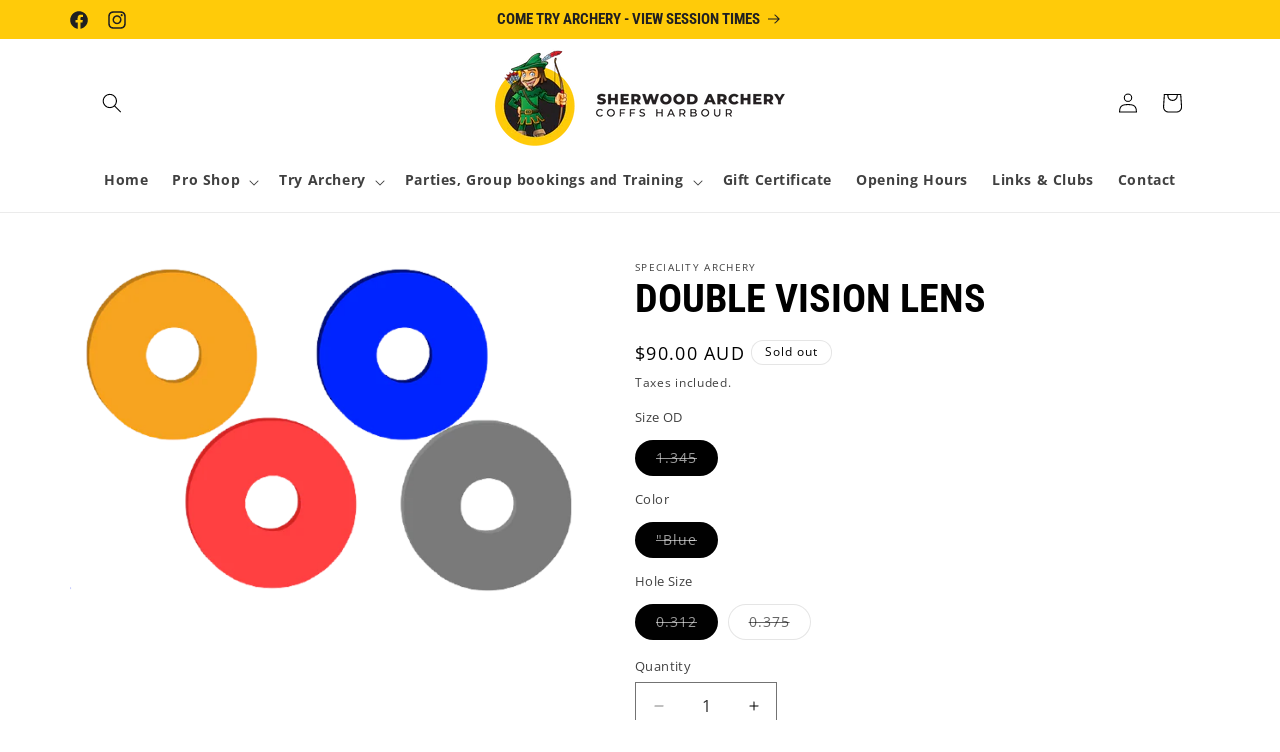

--- FILE ---
content_type: text/css
request_url: https://sherwoodarcherysupplies.com/cdn/shop/t/3/assets/section-main-product.css?v=47478639964717600871720582309
body_size: 3736
content:
product-info{display:block}.product{margin:0}.product.grid{gap:0}.product--no-media{max-width:57rem;margin:0 auto}.product__media-wrapper{padding-left:0}@media screen and (min-width: 750px){.product__column-sticky{display:block;position:sticky;top:3rem;z-index:2}.product--thumbnail .thumbnail-list{padding-right:var(--media-shadow-horizontal-offset)}.product__info-wrapper{padding:0 0 0 5rem}.product__info-wrapper--extra-padding{padding:0 0 0 8rem}.product--right .product__info-wrapper{padding:0 5rem 0 0}.product--right .product__info-wrapper--extra-padding{padding:0 8rem 0 0}.product--right .product__media-list{margin-bottom:2rem}.product__media-container .slider-buttons{display:none}.product--right .product__media-wrapper{order:2}}@media screen and (min-width: 990px){.product--large:not(.product--no-media) .product__media-wrapper{max-width:65%;width:calc(65% - var(--grid-desktop-horizontal-spacing) / 2)}.product--large:not(.product--no-media) .product__info-wrapper{padding:0 0 0 4rem;max-width:35%;width:calc(35% - var(--grid-desktop-horizontal-spacing) / 2)}.product--large:not(.product--no-media).product--right .product__info-wrapper{padding:0 4rem 0 0}.product--medium:not(.product--no-media) .product__media-wrapper,.product--small:not(.product--no-media) .product__info-wrapper{max-width:55%;width:calc(55% - var(--grid-desktop-horizontal-spacing) / 2)}.product--medium:not(.product--no-media) .product__info-wrapper,.product--small:not(.product--no-media) .product__media-wrapper{max-width:45%;width:calc(45% - var(--grid-desktop-horizontal-spacing) / 2)}}.shopify-payment-button__button{font-family:inherit;min-height:4.6rem}.shopify-payment-button__button [role=button].focused{outline:.2rem solid rgba(var(--color-foreground),.5)!important;outline-offset:.3rem;box-shadow:0 0 0 .1rem rgba(var(--color-button),var(--alpha-button-border)),0 0 0 .3rem rgb(var(--color-background)),0 0 .5rem .4rem rgba(var(--color-foreground),.3)!important}.shopify-payment-button__button [role=button]:focus:not(:focus-visible){outline:0;box-shadow:none!important}.shopify-payment-button__button [role=button]:focus-visible{outline:.2rem solid rgba(var(--color-foreground),.5)!important;box-shadow:0 0 0 .1rem rgba(var(--color-button),var(--alpha-button-border)),0 0 0 .3rem rgb(var(--color-background)),0 0 .5rem .4rem rgba(var(--color-foreground),.3)!important}.shopify-payment-button__button--unbranded{background-color:rgba(var(--color-button),var(--alpha-button-background));color:rgb(var(--color-button-text));font-size:1.4rem;line-height:calc(1 + .2 / var(--font-body-scale));letter-spacing:.07rem}.shopify-payment-button__button--unbranded::selection{background-color:rgba(var(--color-button-text),.3)}.shopify-payment-button__button--unbranded:hover,.shopify-payment-button__button--unbranded:hover:not([disabled]){background-color:rgba(var(--color-button),var(--alpha-button-background))}.shopify-payment-button__more-options{margin:1.6rem 0 1rem;font-size:1.2rem;line-height:calc(1 + .5 / var(--font-body-scale));letter-spacing:.05rem;text-decoration:underline;text-underline-offset:.3rem}.shopify-payment-button__button+.shopify-payment-button__button--hidden{display:none}.product-form{display:block}.product-form__error-message-wrapper:not([hidden]){display:flex;align-items:flex-start;font-size:1.3rem;line-height:1.4;letter-spacing:.04rem;margin-bottom:1.5rem}.product-form__error-message-wrapper svg{flex-shrink:0;width:1.5rem;height:1.5rem;margin-right:.7rem;margin-top:.25rem}.product-form__input{flex:0 0 100%;padding:0;margin:0 0 1.2rem;max-width:44rem;min-width:fit-content;border:none}.product-form__input .form__label{padding-left:0}.product-form__input .select{max-width:100%}.product-form__submit{margin-bottom:1rem}.product-form__submit[aria-disabled=true]+.shopify-payment-button .shopify-payment-button__button[disabled],.product-form__submit[disabled]+.shopify-payment-button .shopify-payment-button__button[disabled]{cursor:not-allowed;opacity:.5}@media screen and (forced-colors: active){.product-form__submit[aria-disabled=true]{color:Window}}.shopify-payment-button__more-options{color:rgb(var(--color-foreground))}.shopify-payment-button__button{font-size:1.5rem;letter-spacing:.1rem}.product__info-container>*+*{margin:1.5rem 0}.product__info-container iframe{max-width:100%}.product__info-container .product-form,.product__info-container .product__description,.product__info-container .icon-with-text{margin:2.5rem 0}.product__text{margin-bottom:0}a.product__text{display:block;text-decoration:none;color:rgba(var(--color-foreground),.75)}.product__text.caption-with-letter-spacing{text-transform:uppercase}.product__title{word-break:break-word;margin-bottom:1.5rem}.product__title>*{margin:0}.product__title>a{display:none}.product__title+.product__text.caption-with-letter-spacing{margin-top:-1.5rem}.product__text.caption-with-letter-spacing+.product__title{margin-top:0}.product__accordion .accordion__content{padding:0 1rem}.product .price .badge,.product .price__container{margin-bottom:.5rem}.product .price dl{margin-top:.5rem;margin-bottom:.5rem}.product .price--sold-out .price__badge-sale{display:none}@media screen and (min-width: 750px){.product__info-container{max-width:60rem}.product__info-container .price--on-sale .price-item--regular{font-size:1.6rem}.product__info-container>*:first-child{margin-top:0}}.product__description-title{font-weight:600}.product--no-media .product__title,.product--no-media .product__text,.product--no-media .product__tax,.product--no-media .product__sku,.product--no-media shopify-payment-terms{text-align:center}.product--no-media .product__media-wrapper,.product--no-media .product__info-wrapper{padding:0}.product__tax{margin-top:-1.4rem}.product--no-media .share-button{max-width:100%}.product--no-media .product-form__quantity,.product--no-media .share-button,.product--no-media .product__view-details,.product--no-media .product__pickup-availabilities,.product--no-media .product-form{display:flex;align-items:center;justify-content:center;text-align:center}.product--no-media .product-form{flex-direction:column}.product--no-media .product-form>.form{max-width:30rem;width:100%}.product--no-media .product-form__quantity{flex-direction:column;max-width:100%}.product-form__quantity .form__label{margin-bottom:.6rem}.price-per-item__label.form__label{margin-bottom:0rem}.product-form__quantity-top .form__label{margin-bottom:1.2rem}.product-form__buttons{max-width:44rem}.product--no-media .product__info-container>modal-opener{display:block;text-align:center}.product--no-media .product-popup-modal__button{padding-right:0}.product--no-media .price{text-align:center}.product__media-list video{border-radius:calc(var(--media-radius) - var(--media-border-width))}@media screen and (max-width: 749px){.product__media-list{margin-left:-2.5rem;margin-bottom:3rem;width:calc(100% + 4rem)}.product__media-wrapper slider-component:not(.thumbnail-slider--no-slide){margin-left:-1.5rem;margin-right:-1.5rem}.slider.product__media-list::-webkit-scrollbar{height:.2rem;width:.2rem}.product__media-list::-webkit-scrollbar-thumb{background-color:rgb(var(--color-foreground))}.product__media-list::-webkit-scrollbar-track{background-color:rgba(var(--color-foreground),.2)}.product__media-list .product__media-item{width:calc(100% - 3rem - var(--grid-mobile-horizontal-spacing))}.product--mobile-columns .product__media-item{width:calc(50% - 1.5rem - var(--grid-mobile-horizontal-spacing))}}@media screen and (min-width: 750px){.product--thumbnail .product__media-list,.product--thumbnail_slider .product__media-list{padding-bottom:calc(var(--media-shadow-vertical-offset) * var(--media-shadow-visible))}.product__media-list{padding-right:calc(var(--media-shadow-horizontal-offset) * var(--media-shadow-visible))}.product--thumbnail .product__media-item:not(.is-active),.product--thumbnail_slider .product__media-item:not(.is-active){display:none}.product-media-modal__content>.product__media-item--variant.product__media-item--variant{display:none}.product-media-modal__content>.product__media-item--variant:first-child{display:block}}@media screen and (min-width: 750px) and (max-width: 989px){.product__media-list .product__media-item:first-child{padding-left:0}.product--thumbnail_slider .product__media-list{margin-left:0}.product__media-list .product__media-item{width:100%}}.product__media-icon .icon{width:1.2rem;height:1.4rem}.product__media-icon,.thumbnail__badge{background-color:rgb(var(--color-background));border-radius:50%;border:.1rem solid rgba(var(--color-foreground),.1);color:rgb(var(--color-foreground));display:flex;align-items:center;justify-content:center;height:3rem;width:3rem;position:absolute;left:1.2rem;top:1.2rem;z-index:1;transition:color var(--duration-short) ease,opacity var(--duration-short) ease}.product__media-video .product__media-icon{opacity:1}.product__modal-opener--image .product__media-toggle:hover{cursor:zoom-in}.product__modal-opener:hover .product__media-icon{border:.1rem solid rgba(var(--color-foreground),.1)}@media screen and (min-width: 750px){.grid__item.product__media-item--full{width:100%}.product--columns .product__media-item:not(.product__media-item--single):not(:only-child){max-width:calc(50% - var(--grid-desktop-horizontal-spacing) / 2)}.product--large.product--columns .product__media-item--full .deferred-media__poster-button{height:5rem;width:5rem}.product--medium.product--columns .product__media-item--full .deferred-media__poster-button{height:4.2rem;width:4.2rem}.product--medium.product--columns .product__media-item--full .deferred-media__poster-button .icon{width:1.8rem;height:1.8rem}.product--small.product--columns .product__media-item--full .deferred-media__poster-button{height:3.6rem;width:3.6rem}.product--small.product--columns .product__media-item--full .deferred-media__poster-button .icon{width:1.6rem;height:1.6rem}}@media screen and (min-width: 990px){.product--stacked .product__media-item{max-width:calc(50% - var(--grid-desktop-horizontal-spacing) / 2)}.product:not(.product--columns) .product__media-list .product__media-item:first-child,.product:not(.product--columns) .product__media-list .product__media-item--full{width:100%;max-width:100%}.product__modal-opener .product__media-icon{opacity:0}.product__modal-opener:hover .product__media-icon,.product__modal-opener:focus .product__media-icon{opacity:1}}.product__media-item>*{display:block;position:relative}.product__media-toggle{display:flex;border:none;background-color:transparent;color:currentColor;padding:0}.product__media-toggle:after{content:"";cursor:pointer;display:block;margin:0;padding:0;position:absolute;top:calc(var(--border-width) * -1);right:calc(var(--border-width) * -1);bottom:calc(var(--border-width) * -1);left:calc(var(--border-width) * -1);z-index:2}.product__media-toggle:focus-visible{outline:0;box-shadow:none}@media (forced-colors: active){.product__media-toggle:focus-visible,.product__media-toggle:focus-visible:after{outline:transparent solid 1px;outline-offset:2px}}.product__media-toggle.focused{outline:0;box-shadow:none}.product__media-toggle:focus-visible:after{box-shadow:0 0 0 .3rem rgb(var(--color-background)),0 0 0 .5rem rgba(var(--color-foreground),.5);border-radius:var(--media-radius)}.product__media-toggle.focused:after{box-shadow:0 0 0 .3rem rgb(var(--color-background)),0 0 0 .5rem rgba(var(--color-foreground),.5);border-radius:var(--media-radius)}.product-media-modal{background-color:rgb(var(--color-background));height:100%;position:fixed;top:0;left:0;width:100%;visibility:hidden;opacity:0;z-index:-1}.product-media-modal[open]{visibility:visible;opacity:1;z-index:101}.product-media-modal__dialog{display:flex;align-items:center;height:100vh}.product-media-modal__content{max-height:100vh;width:100%;overflow:auto}.product-media-modal__content>*:not(.active),.product__media-list .deferred-media{display:none}@media screen and (min-width: 750px){.product-media-modal__content{padding-bottom:2rem}.product-media-modal__content>*:not(.active){display:block}.product__modal-opener:not(.product__modal-opener--image){display:none}.product__media-list .deferred-media{display:block}}@media screen and (max-width: 749px){.product--thumbnail .is-active .product__modal-opener:not(.product__modal-opener--image),.product--thumbnail_slider .is-active .product__modal-opener:not(.product__modal-opener--image){display:none}.product--thumbnail .is-active .deferred-media,.product--thumbnail_slider .is-active .deferred-media{display:block;width:100%}}.product-media-modal__content>*{display:block;height:auto;margin:auto}.product-media-modal__content .media{background:none}.product-media-modal__model{width:100%}.product-media-modal__toggle{background-color:rgb(var(--color-background));border:.1rem solid rgba(var(--color-foreground),.1);border-radius:50%;color:rgba(var(--color-foreground),.55);display:flex;align-items:center;justify-content:center;cursor:pointer;right:2rem;padding:1.2rem;position:fixed;z-index:2;top:2rem;width:4rem}.product-media-modal__content .deferred-media{width:100%}@media screen and (min-width: 750px){.product-media-modal__content{padding:2rem 11rem}.product-media-modal__content>*{width:100%}.product-media-modal__content>*+*{margin-top:2rem}.product-media-modal__toggle{right:5rem;top:2.2rem}}@media screen and (min-width: 990px){.product-media-modal__content{padding:2rem 11rem}.product-media-modal__content>*+*{margin-top:1.5rem}.product-media-modal__content{padding-bottom:1.5rem}.product-media-modal__toggle{right:5rem}}.product-media-modal__toggle:hover{color:rgba(var(--color-foreground),.75)}.product-media-modal__toggle .icon{height:auto;margin:0;width:2.2rem}.product-popup-modal{box-sizing:border-box;opacity:0;position:fixed;visibility:hidden;z-index:-1;margin:0 auto;top:0;left:0;overflow:auto;width:100%;background:rgba(var(--color-foreground),.2);height:100%}.product-popup-modal[open]{opacity:1;visibility:visible;z-index:101}.product-popup-modal__content{border-radius:var(--popup-corner-radius);background-color:rgb(var(--color-background));overflow:auto;height:80%;margin:0 auto;left:50%;transform:translate(-50%);margin-top:5rem;width:92%;position:absolute;top:0;padding:0 1.5rem 0 3rem;border-color:rgba(var(--color-foreground),var(--popup-border-opacity));border-style:solid;border-width:var(--popup-border-width);box-shadow:var(--popup-shadow-horizontal-offset) var(--popup-shadow-vertical-offset) var(--popup-shadow-blur-radius) rgba(var(--color-shadow),var(--popup-shadow-opacity))}.product-popup-modal__content.focused{box-shadow:0 0 0 .3rem rgb(var(--color-background)),0 0 .5rem .4rem rgba(var(--color-foreground),.3),var(--popup-shadow-horizontal-offset) var(--popup-shadow-vertical-offset) var(--popup-shadow-blur-radius) rgba(var(--color-shadow),var(--popup-shadow-opacity))}.product-popup-modal__content:focus-visible{box-shadow:0 0 0 .3rem rgb(var(--color-background)),0 0 .5rem .4rem rgba(var(--color-foreground),.3),var(--popup-shadow-horizontal-offset) var(--popup-shadow-vertical-offset) var(--popup-shadow-blur-radius) rgba(var(--color-shadow),var(--popup-shadow-opacity))}@media screen and (min-width: 750px){.product-popup-modal__content{padding-right:1.5rem;margin-top:10rem;width:70%;padding:0 3rem}.product-media-modal__dialog .global-media-settings--no-shadow{overflow:visible!important}}.product-popup-modal__content img{max-width:100%}@media screen and (max-width: 749px){.product-popup-modal__content table{display:block;max-width:fit-content;overflow-x:auto;white-space:nowrap;margin:0}.product-media-modal__dialog .global-media-settings,.product-media-modal__dialog .global-media-settings video,.product-media-modal__dialog .global-media-settings model-viewer,.product-media-modal__dialog .global-media-settings iframe,.product-media-modal__dialog .global-media-settings img{border:none;border-radius:0}}.product-popup-modal__opener{display:inline-block}.product-popup-modal__button{font-size:1.6rem;padding-right:1.3rem;padding-left:0;min-height:4.4rem;text-underline-offset:.3rem;text-decoration-thickness:.1rem;transition:text-decoration-thickness var(--duration-short) ease}.product-popup-modal__button:hover{text-decoration-thickness:.2rem}.product-popup-modal__content-info{padding-right:4.4rem}.product-popup-modal__content-info>*{height:auto;margin:0 auto;max-width:100%;width:100%}@media screen and (max-width: 749px){.product-popup-modal__content-info>*{max-height:100%}}.product-popup-modal__toggle{background-color:rgb(var(--color-background));border:.1rem solid rgba(var(--color-foreground),.1);border-radius:50%;color:rgba(var(--color-foreground),.55);display:flex;align-items:center;justify-content:center;cursor:pointer;position:sticky;padding:1.2rem;z-index:2;top:1.5rem;width:4rem;margin:0 0 0 auto}.product-popup-modal__toggle:hover{color:rgba(var(--color-foreground),.75)}.product-popup-modal__toggle .icon{height:auto;margin:0;width:2.2rem}.product__media-list .media>*{overflow:hidden}.thumbnail-list{flex-wrap:wrap;grid-gap:1rem}.slider--mobile.thumbnail-list:after{content:none}@media screen and (min-width: 750px){.product--stacked .thumbnail-list{display:none}.thumbnail-list{display:grid;grid-template-columns:repeat(4,1fr)}}.thumbnail-list_item--variant:not(:first-child){display:none}@media screen and (min-width: 990px){.thumbnail-list{grid-template-columns:repeat(4,1fr)}.product--medium .thumbnail-list{grid-template-columns:repeat(5,1fr)}.product--large .thumbnail-list{grid-template-columns:repeat(6,1fr)}}@media screen and (max-width: 749px){.product__media-item{display:flex;align-items:center}.product__modal-opener{width:100%}.thumbnail-slider{display:flex;align-items:center}.thumbnail-slider .thumbnail-list.slider{display:flex;padding:.5rem;flex:1;scroll-padding-left:.5rem}.thumbnail-list__item.slider__slide{width:calc(33% - .6rem)}}@media screen and (min-width: 750px){.product--thumbnail_slider .thumbnail-slider{display:flex;align-items:center}.thumbnail-slider .thumbnail-list.slider--tablet-up{display:flex;padding:.5rem;flex:1;scroll-padding-left:.5rem}.product__media-wrapper .slider-mobile-gutter .slider-button{display:none}.thumbnail-list.slider--tablet-up .thumbnail-list__item.slider__slide{width:calc(25% - .8rem)}.product--thumbnail_slider .slider-mobile-gutter .slider-button{display:flex}}@media screen and (min-width: 900px){.product--small .thumbnail-list.slider--tablet-up .thumbnail-list__item.slider__slide{width:calc(25% - .8rem)}.thumbnail-list.slider--tablet-up .thumbnail-list__item.slider__slide{width:calc(20% - .8rem)}}.thumbnail{position:absolute;top:0;left:0;display:block;height:100%;width:100%;padding:0;color:rgb(var(--color-foreground));cursor:pointer;background-color:transparent}.thumbnail:hover{opacity:.7}.thumbnail.global-media-settings img{border-radius:0}.thumbnail[aria-current]{box-shadow:0 0 0 .1rem rgb(var(--color-foreground));border-color:rgb(var(--color-foreground))}.image-magnify-full-size{cursor:zoom-out;z-index:1;margin:0;border-radius:calc(var(--media-radius) - var(--media-border-width))}.image-magnify-hover{cursor:zoom-in}.product__modal-opener--image .product__media-zoom-none,.product__media-icon--none{display:none}.product__modal-opener>.loading__spinner{top:50%;left:50%;transform:translate(-50%,-50%);position:absolute;display:flex;align-items:center;height:48px;width:48px}.product__modal-opener .path{stroke:rgb(var(--color-button));opacity:.75}@media (hover: hover){.product__media-zoom-hover,.product__media-icon--hover{display:none}}@media screen and (max-width: 749px){.product__media-zoom-hover,.product__media-icon--hover{display:flex}}.js .product__media{overflow:hidden!important}.thumbnail[aria-current]:focus-visible{box-shadow:0 0 0 .3rem rgb(var(--color-background)),0 0 0 .5rem rgba(var(--color-foreground),.5)}.thumbnail[aria-current]:focus,.thumbnail.focused{outline:0;box-shadow:0 0 0 .3rem rgb(var(--color-background)),0 0 0 .5rem rgba(var(--color-foreground),.5)}@media (forced-colors: active){.thumbnail[aria-current]:focus,.thumbnail.focused{outline:transparent solid 1px}}.thumbnail[aria-current]:focus:not(:focus-visible){outline:0;box-shadow:0 0 0 .1rem rgb(var(--color-foreground))}.thumbnail img{object-fit:cover;width:100%;height:100%;pointer-events:none}.thumbnail__badge .icon{width:1rem;height:1rem}.thumbnail__badge .icon-3d-model{width:1.2rem;height:1.2rem}.thumbnail__badge{color:rgb(var(--color-foreground),.6);height:2rem;width:2rem;left:auto;right:calc(.4rem + var(--media-border-width));top:calc(.4rem + var(--media-border-width))}@media screen and (min-width: 750px){.product:not(.product--small) .thumbnail__badge{height:3rem;width:3rem}.product:not(.product--small) .thumbnail__badge .icon{width:1.2rem;height:1.2rem}.product:not(.product--small) .thumbnail__badge .icon-3d-model{width:1.4rem;height:1.4rem}}.thumbnail-list__item{position:relative}.thumbnail-list__item:before{content:"";display:block;padding-bottom:100%}.product:not(.featured-product) .product__view-details{display:none}.product__view-details{display:block;text-decoration:none}.product__view-details:hover{text-decoration:underline;text-underline-offset:.3rem}.product__view-details .icon{width:1.2rem;margin-left:1.2rem;flex-shrink:0}.product__inventory{display:flex;align-items:center;gap:.5rem}.product--no-media .product__inventory{justify-content:center}.product__inventory.visibility-hidden:empty{display:block}.product__inventory.visibility-hidden:empty:after{content:"#"}.icon-with-text{--icon-size: calc(var(--font-heading-scale) * 3rem);--icon-spacing: calc(var(--font-heading-scale) * 1rem)}.icon-with-text--horizontal{display:flex;justify-content:center;column-gap:3rem;flex-direction:row}.icon-with-text--vertical{--icon-size: calc(var(--font-heading-scale) * 2rem)}.icon-with-text .icon{fill:rgb(var(--color-foreground));height:var(--icon-size);width:var(--icon-size)}.icon-with-text--horizontal .icon,.icon-with-text--horizontal img{margin-bottom:var(--icon-spacing)}.icon-with-text--vertical .icon{min-height:var(--icon-size);min-width:var(--icon-size);margin-right:var(--icon-spacing)}.icon-with-text img{height:var(--icon-size);width:var(--icon-size);object-fit:contain}.icon-with-text--vertical img{margin-right:var(--icon-spacing)}.icon-with-text--horizontal .h4{padding-top:calc(var(--icon-size) + var(--icon-spacing));text-align:center}.icon-with-text--horizontal svg+.h4,.icon-with-text--horizontal img+.h4,.icon-with-text--horizontal.icon-with-text--text-only .h4{padding-top:0}.icon-with-text__item{display:flex;align-items:center}.icon-with-text--horizontal .icon-with-text__item{flex-direction:column;width:33%}.icon-with-text--vertical .icon-with-text__item{margin-bottom:var(--icon-size)}.product__sku.visibility-hidden:after{content:"#"}.product-media-container{--aspect-ratio: var(--preview-ratio);--ratio-percent: calc(1 / var(--aspect-ratio) * 100%);position:relative;width:100%;max-width:calc(100% - calc(var(--media-border-width) * 2))}.product-media-container.constrain-height{--viewport-offset: 400px;--constrained-min-height: 300px;--constrained-height: max(var(--constrained-min-height), calc(100vh - var(--viewport-offset)));margin-right:auto;margin-left:auto}.product-media-container.constrain-height.media-fit-contain{--contained-width: calc(var(--constrained-height) * var(--aspect-ratio));width:min(var(--contained-width),100%)}.product-media-container .media{padding-top:var(--ratio-percent)}.product-media-container.constrain-height .media{padding-top:min(var(--constrained-height),var(--ratio-percent))}@media screen and (max-width: 749px){.product-media-container.media-fit-cover{display:flex;align-self:stretch}.product-media-container.media-fit-cover .media{position:initial}}@media screen and (min-width: 750px){.product-media-container{max-width:100%}.product-media-container:not(.media-type-image){--aspect-ratio: var(--ratio)}.product-media-container.constrain-height{--viewport-offset: 170px;--constrained-min-height: 500px}.product-media-container.media-fit-cover,.product-media-container.media-fit-cover .product__modal-opener,.product-media-container.media-fit-cover .media{height:100%}.product-media-container.media-fit-cover .deferred-media__poster img{object-fit:cover;width:100%}}.product-media-container .product__modal-opener{display:block;position:relative}@media screen and (min-width: 750px){.product-media-container .product__modal-opener:not(.product__modal-opener--image){display:none}}.recipient-form{--recipient-checkbox-margin-top: .64rem;display:block;position:relative;max-width:44rem;margin-bottom:2.5rem}.recipient-form-field-label{margin:.6rem 0}.recipient-form-field-label--space-between{display:flex;justify-content:space-between}.recipient-checkbox{flex-grow:1;font-size:1.6rem;display:flex;word-break:break-word;align-items:flex-start;max-width:inherit;position:relative;cursor:pointer}.recipient-form>input[type=checkbox]{position:absolute;width:1.6rem;height:1.6rem;margin:var(--recipient-checkbox-margin-top) 0;top:0;left:0;z-index:-1;appearance:none;-webkit-appearance:none}.recipient-fields__field{margin:0 0 2rem}.recipient-fields .field__label{white-space:nowrap;text-overflow:ellipsis;max-width:calc(100% - 3.5rem);overflow:hidden}.recipient-checkbox>svg{margin-top:var(--recipient-checkbox-margin-top);margin-right:1.2rem;flex-shrink:0}.recipient-form .icon-checkmark{visibility:hidden;position:absolute;left:.28rem;z-index:5;top:.4rem}.recipient-form>input[type=checkbox]:checked+label .icon-checkmark{visibility:visible}.js .recipient-fields{display:none}.recipient-fields hr{margin:1.6rem auto}.recipient-form>input[type=checkbox]:checked~.recipient-fields{display:block;animation:animateMenuOpen var(--duration-default) ease}.recipient-form>input[type=checkbox]:not(:checked,:disabled)~.recipient-fields,.recipient-email-label{display:none}.js .recipient-email-label.required{display:inline}.recipient-form ul{line-height:calc(1 + .6 / var(--font-body-scale));padding-left:4.4rem;text-align:left}.recipient-form ul a{display:inline}.recipient-form .error-message:first-letter{text-transform:capitalize}@media screen and (forced-colors: active){.recipient-fields>hr{border-top:.1rem solid rgb(var(--color-background))}.recipient-checkbox>svg{background-color:inherit;border:.1rem solid rgb(var(--color-background))}.recipient-form>input[type=checkbox]:checked+label .icon-checkmark{border:none}}
/*# sourceMappingURL=/cdn/shop/t/3/assets/section-main-product.css.map?v=47478639964717600871720582309 */
